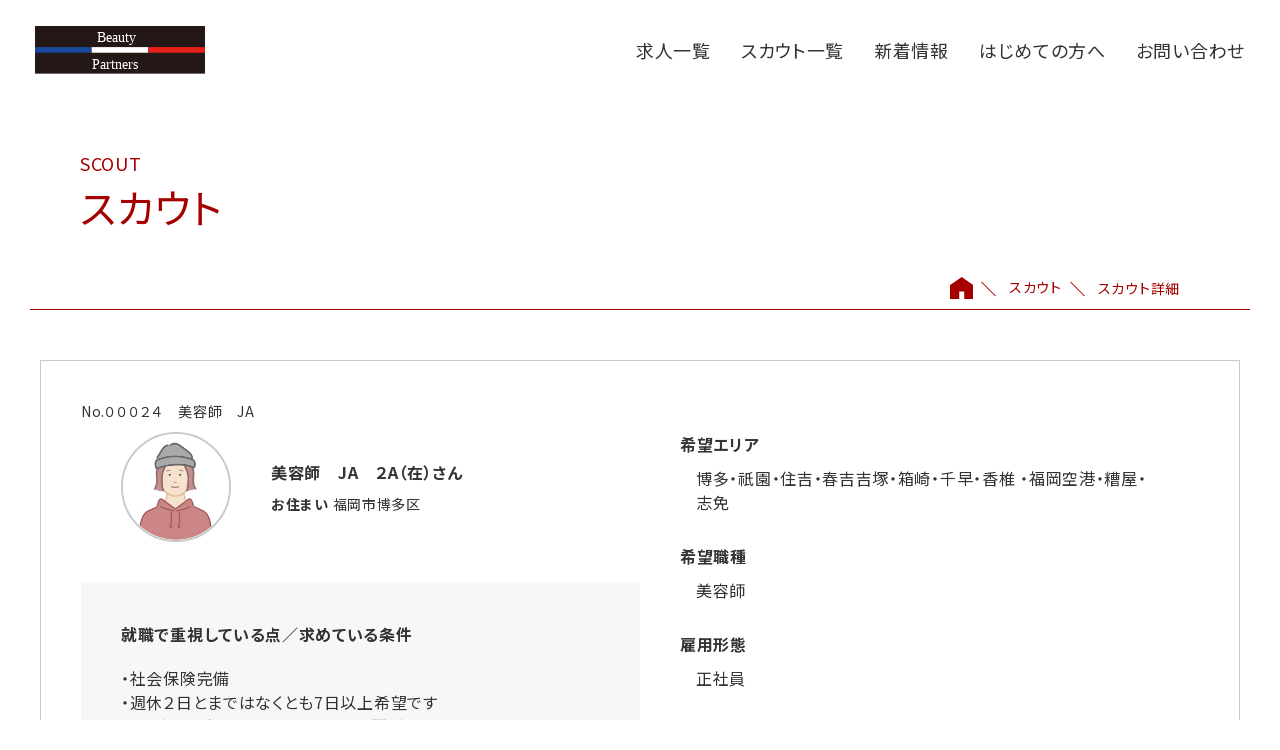

--- FILE ---
content_type: text/html; charset=UTF-8
request_url: https://www.bp-hp.co.jp/scout/276
body_size: 6849
content:
<!DOCTYPE html>
<html lang="ja">
<head>
<!-- Google tag (gtag.js) -->
<script async src="https://www.googletagmanager.com/gtag/js?id=G-47XX4TVQHE"></script>
<script>
  window.dataLayer = window.dataLayer || [];
  function gtag(){dataLayer.push(arguments);}
  gtag('js', new Date());

  gtag('config', 'G-47XX4TVQHE');
</script>
<meta charset="UTF-8">
<meta http-equiv="X-UA-Compatible" content="IE=Edge">
<meta name="format-detection" content="telephone=no">
<meta name="viewport" content="width=device-width, initial-scale=1.0, maximum-scale=1.0, user-scalable=0">
<title>No.０００２４　美容師　JA | ビューティーパートナーズ</title>
<meta name="description" content="">
<link rel="preconnect" href="https://fonts.googleapis.com">
<link rel="preconnect" href="https://fonts.gstatic.com" crossorigin>
<link href="https://fonts.googleapis.com/css2?family=Noto+Sans+JP:wght@400;700&display=swap" rel="stylesheet">
<link rel="stylesheet" href="https://www.bp-hp.co.jp/web/wp-content/themes/bp2/style.css">
<link rel="stylesheet" href="https://www.bp-hp.co.jp/web/wp-content/themes/bp2/css/scout/scout.css">
<script defer src="https://www.bp-hp.co.jp/web/wp-content/themes/bp2/js/plugin/jquery-1.11.3.min.js"></script>
<script defer src="https://www.bp-hp.co.jp/web/wp-content/themes/bp2/js/plugin/jquery.matchHeight-min.js"></script>
<script defer src="https://www.bp-hp.co.jp/web/wp-content/themes/bp2/js/plugin/ofi.min.js"></script>
<script defer src="https://www.bp-hp.co.jp/web/wp-content/themes/bp2/js/base.js"></script>
<meta name='robots' content='index, follow, max-image-preview:large, max-snippet:-1, max-video-preview:-1' />

	<!-- This site is optimized with the Yoast SEO plugin v19.5.1 - https://yoast.com/wordpress/plugins/seo/ -->
	<meta name="description" content="ビューティーパートナーズのスカウトページです。こちらでは、「美容師　JA　２A（在）」さんのスカウト情報を掲載しております。ご興味がある採用担当者様はお気軽にお問い合わせください。" />
	<link rel="canonical" href="https://www.bp-hp.co.jp/scout/276" />
	<meta property="og:locale" content="ja_JP" />
	<meta property="og:type" content="article" />
	<meta property="og:title" content="No.０００２４　美容師　JA | ビューティーパートナーズ" />
	<meta property="og:description" content="ビューティーパートナーズのスカウトページです。こちらでは、「美容師　JA　２A（在）」さんのスカウト情報を掲載しております。ご興味がある採用担当者様はお気軽にお問い合わせください。" />
	<meta property="og:url" content="https://www.bp-hp.co.jp/scout/276" />
	<meta property="og:site_name" content="ビューティーパートナーズ" />
	<meta name="twitter:card" content="summary_large_image" />
	<script type="application/ld+json" class="yoast-schema-graph">{"@context":"https://schema.org","@graph":[{"@type":"WebPage","@id":"https://www.bp-hp.co.jp/scout/276","url":"https://www.bp-hp.co.jp/scout/276","name":"No.０００２４　美容師　JA | ビューティーパートナーズ","isPartOf":{"@id":"https://www.bp-hp.co.jp/#website"},"datePublished":"2022-09-07T06:08:19+00:00","dateModified":"2022-09-07T06:08:19+00:00","description":"ビューティーパートナーズのスカウトページです。こちらでは、「美容師　JA　２A（在）」さんのスカウト情報を掲載しております。ご興味がある採用担当者様はお気軽にお問い合わせください。","breadcrumb":{"@id":"https://www.bp-hp.co.jp/scout/276#breadcrumb"},"inLanguage":"ja","potentialAction":[{"@type":"ReadAction","target":["https://www.bp-hp.co.jp/scout/276"]}]},{"@type":"BreadcrumbList","@id":"https://www.bp-hp.co.jp/scout/276#breadcrumb","itemListElement":[{"@type":"ListItem","position":1,"name":"ホーム","item":"https://www.bp-hp.co.jp/"},{"@type":"ListItem","position":2,"name":"スカウト","item":"https://www.bp-hp.co.jp/scout"},{"@type":"ListItem","position":3,"name":"No.０００２４　美容師　JA"}]},{"@type":"WebSite","@id":"https://www.bp-hp.co.jp/#website","url":"https://www.bp-hp.co.jp/","name":"ビューティーパートナーズ","description":"福岡の美容求人/業界情報をお届け","potentialAction":[{"@type":"SearchAction","target":{"@type":"EntryPoint","urlTemplate":"https://www.bp-hp.co.jp/?s={search_term_string}"},"query-input":"required name=search_term_string"}],"inLanguage":"ja"}]}</script>
	<!-- / Yoast SEO plugin. -->


<link rel="alternate" title="oEmbed (JSON)" type="application/json+oembed" href="https://www.bp-hp.co.jp/wp-json/oembed/1.0/embed?url=https%3A%2F%2Fwww.bp-hp.co.jp%2Fscout%2F276" />
<link rel="alternate" title="oEmbed (XML)" type="text/xml+oembed" href="https://www.bp-hp.co.jp/wp-json/oembed/1.0/embed?url=https%3A%2F%2Fwww.bp-hp.co.jp%2Fscout%2F276&#038;format=xml" />
<style id='wp-img-auto-sizes-contain-inline-css' type='text/css'>
img:is([sizes=auto i],[sizes^="auto," i]){contain-intrinsic-size:3000px 1500px}
/*# sourceURL=wp-img-auto-sizes-contain-inline-css */
</style>
<style id='wp-block-library-inline-css' type='text/css'>
:root{--wp-block-synced-color:#7a00df;--wp-block-synced-color--rgb:122,0,223;--wp-bound-block-color:var(--wp-block-synced-color);--wp-editor-canvas-background:#ddd;--wp-admin-theme-color:#007cba;--wp-admin-theme-color--rgb:0,124,186;--wp-admin-theme-color-darker-10:#006ba1;--wp-admin-theme-color-darker-10--rgb:0,107,160.5;--wp-admin-theme-color-darker-20:#005a87;--wp-admin-theme-color-darker-20--rgb:0,90,135;--wp-admin-border-width-focus:2px}@media (min-resolution:192dpi){:root{--wp-admin-border-width-focus:1.5px}}.wp-element-button{cursor:pointer}:root .has-very-light-gray-background-color{background-color:#eee}:root .has-very-dark-gray-background-color{background-color:#313131}:root .has-very-light-gray-color{color:#eee}:root .has-very-dark-gray-color{color:#313131}:root .has-vivid-green-cyan-to-vivid-cyan-blue-gradient-background{background:linear-gradient(135deg,#00d084,#0693e3)}:root .has-purple-crush-gradient-background{background:linear-gradient(135deg,#34e2e4,#4721fb 50%,#ab1dfe)}:root .has-hazy-dawn-gradient-background{background:linear-gradient(135deg,#faaca8,#dad0ec)}:root .has-subdued-olive-gradient-background{background:linear-gradient(135deg,#fafae1,#67a671)}:root .has-atomic-cream-gradient-background{background:linear-gradient(135deg,#fdd79a,#004a59)}:root .has-nightshade-gradient-background{background:linear-gradient(135deg,#330968,#31cdcf)}:root .has-midnight-gradient-background{background:linear-gradient(135deg,#020381,#2874fc)}:root{--wp--preset--font-size--normal:16px;--wp--preset--font-size--huge:42px}.has-regular-font-size{font-size:1em}.has-larger-font-size{font-size:2.625em}.has-normal-font-size{font-size:var(--wp--preset--font-size--normal)}.has-huge-font-size{font-size:var(--wp--preset--font-size--huge)}.has-text-align-center{text-align:center}.has-text-align-left{text-align:left}.has-text-align-right{text-align:right}.has-fit-text{white-space:nowrap!important}#end-resizable-editor-section{display:none}.aligncenter{clear:both}.items-justified-left{justify-content:flex-start}.items-justified-center{justify-content:center}.items-justified-right{justify-content:flex-end}.items-justified-space-between{justify-content:space-between}.screen-reader-text{border:0;clip-path:inset(50%);height:1px;margin:-1px;overflow:hidden;padding:0;position:absolute;width:1px;word-wrap:normal!important}.screen-reader-text:focus{background-color:#ddd;clip-path:none;color:#444;display:block;font-size:1em;height:auto;left:5px;line-height:normal;padding:15px 23px 14px;text-decoration:none;top:5px;width:auto;z-index:100000}html :where(.has-border-color){border-style:solid}html :where([style*=border-top-color]){border-top-style:solid}html :where([style*=border-right-color]){border-right-style:solid}html :where([style*=border-bottom-color]){border-bottom-style:solid}html :where([style*=border-left-color]){border-left-style:solid}html :where([style*=border-width]){border-style:solid}html :where([style*=border-top-width]){border-top-style:solid}html :where([style*=border-right-width]){border-right-style:solid}html :where([style*=border-bottom-width]){border-bottom-style:solid}html :where([style*=border-left-width]){border-left-style:solid}html :where(img[class*=wp-image-]){height:auto;max-width:100%}:where(figure){margin:0 0 1em}html :where(.is-position-sticky){--wp-admin--admin-bar--position-offset:var(--wp-admin--admin-bar--height,0px)}@media screen and (max-width:600px){html :where(.is-position-sticky){--wp-admin--admin-bar--position-offset:0px}}

/*# sourceURL=wp-block-library-inline-css */
</style><style id='global-styles-inline-css' type='text/css'>
:root{--wp--preset--aspect-ratio--square: 1;--wp--preset--aspect-ratio--4-3: 4/3;--wp--preset--aspect-ratio--3-4: 3/4;--wp--preset--aspect-ratio--3-2: 3/2;--wp--preset--aspect-ratio--2-3: 2/3;--wp--preset--aspect-ratio--16-9: 16/9;--wp--preset--aspect-ratio--9-16: 9/16;--wp--preset--color--black: #000000;--wp--preset--color--cyan-bluish-gray: #abb8c3;--wp--preset--color--white: #ffffff;--wp--preset--color--pale-pink: #f78da7;--wp--preset--color--vivid-red: #cf2e2e;--wp--preset--color--luminous-vivid-orange: #ff6900;--wp--preset--color--luminous-vivid-amber: #fcb900;--wp--preset--color--light-green-cyan: #7bdcb5;--wp--preset--color--vivid-green-cyan: #00d084;--wp--preset--color--pale-cyan-blue: #8ed1fc;--wp--preset--color--vivid-cyan-blue: #0693e3;--wp--preset--color--vivid-purple: #9b51e0;--wp--preset--gradient--vivid-cyan-blue-to-vivid-purple: linear-gradient(135deg,rgb(6,147,227) 0%,rgb(155,81,224) 100%);--wp--preset--gradient--light-green-cyan-to-vivid-green-cyan: linear-gradient(135deg,rgb(122,220,180) 0%,rgb(0,208,130) 100%);--wp--preset--gradient--luminous-vivid-amber-to-luminous-vivid-orange: linear-gradient(135deg,rgb(252,185,0) 0%,rgb(255,105,0) 100%);--wp--preset--gradient--luminous-vivid-orange-to-vivid-red: linear-gradient(135deg,rgb(255,105,0) 0%,rgb(207,46,46) 100%);--wp--preset--gradient--very-light-gray-to-cyan-bluish-gray: linear-gradient(135deg,rgb(238,238,238) 0%,rgb(169,184,195) 100%);--wp--preset--gradient--cool-to-warm-spectrum: linear-gradient(135deg,rgb(74,234,220) 0%,rgb(151,120,209) 20%,rgb(207,42,186) 40%,rgb(238,44,130) 60%,rgb(251,105,98) 80%,rgb(254,248,76) 100%);--wp--preset--gradient--blush-light-purple: linear-gradient(135deg,rgb(255,206,236) 0%,rgb(152,150,240) 100%);--wp--preset--gradient--blush-bordeaux: linear-gradient(135deg,rgb(254,205,165) 0%,rgb(254,45,45) 50%,rgb(107,0,62) 100%);--wp--preset--gradient--luminous-dusk: linear-gradient(135deg,rgb(255,203,112) 0%,rgb(199,81,192) 50%,rgb(65,88,208) 100%);--wp--preset--gradient--pale-ocean: linear-gradient(135deg,rgb(255,245,203) 0%,rgb(182,227,212) 50%,rgb(51,167,181) 100%);--wp--preset--gradient--electric-grass: linear-gradient(135deg,rgb(202,248,128) 0%,rgb(113,206,126) 100%);--wp--preset--gradient--midnight: linear-gradient(135deg,rgb(2,3,129) 0%,rgb(40,116,252) 100%);--wp--preset--font-size--small: 13px;--wp--preset--font-size--medium: 20px;--wp--preset--font-size--large: 36px;--wp--preset--font-size--x-large: 42px;--wp--preset--spacing--20: 0.44rem;--wp--preset--spacing--30: 0.67rem;--wp--preset--spacing--40: 1rem;--wp--preset--spacing--50: 1.5rem;--wp--preset--spacing--60: 2.25rem;--wp--preset--spacing--70: 3.38rem;--wp--preset--spacing--80: 5.06rem;--wp--preset--shadow--natural: 6px 6px 9px rgba(0, 0, 0, 0.2);--wp--preset--shadow--deep: 12px 12px 50px rgba(0, 0, 0, 0.4);--wp--preset--shadow--sharp: 6px 6px 0px rgba(0, 0, 0, 0.2);--wp--preset--shadow--outlined: 6px 6px 0px -3px rgb(255, 255, 255), 6px 6px rgb(0, 0, 0);--wp--preset--shadow--crisp: 6px 6px 0px rgb(0, 0, 0);}:where(.is-layout-flex){gap: 0.5em;}:where(.is-layout-grid){gap: 0.5em;}body .is-layout-flex{display: flex;}.is-layout-flex{flex-wrap: wrap;align-items: center;}.is-layout-flex > :is(*, div){margin: 0;}body .is-layout-grid{display: grid;}.is-layout-grid > :is(*, div){margin: 0;}:where(.wp-block-columns.is-layout-flex){gap: 2em;}:where(.wp-block-columns.is-layout-grid){gap: 2em;}:where(.wp-block-post-template.is-layout-flex){gap: 1.25em;}:where(.wp-block-post-template.is-layout-grid){gap: 1.25em;}.has-black-color{color: var(--wp--preset--color--black) !important;}.has-cyan-bluish-gray-color{color: var(--wp--preset--color--cyan-bluish-gray) !important;}.has-white-color{color: var(--wp--preset--color--white) !important;}.has-pale-pink-color{color: var(--wp--preset--color--pale-pink) !important;}.has-vivid-red-color{color: var(--wp--preset--color--vivid-red) !important;}.has-luminous-vivid-orange-color{color: var(--wp--preset--color--luminous-vivid-orange) !important;}.has-luminous-vivid-amber-color{color: var(--wp--preset--color--luminous-vivid-amber) !important;}.has-light-green-cyan-color{color: var(--wp--preset--color--light-green-cyan) !important;}.has-vivid-green-cyan-color{color: var(--wp--preset--color--vivid-green-cyan) !important;}.has-pale-cyan-blue-color{color: var(--wp--preset--color--pale-cyan-blue) !important;}.has-vivid-cyan-blue-color{color: var(--wp--preset--color--vivid-cyan-blue) !important;}.has-vivid-purple-color{color: var(--wp--preset--color--vivid-purple) !important;}.has-black-background-color{background-color: var(--wp--preset--color--black) !important;}.has-cyan-bluish-gray-background-color{background-color: var(--wp--preset--color--cyan-bluish-gray) !important;}.has-white-background-color{background-color: var(--wp--preset--color--white) !important;}.has-pale-pink-background-color{background-color: var(--wp--preset--color--pale-pink) !important;}.has-vivid-red-background-color{background-color: var(--wp--preset--color--vivid-red) !important;}.has-luminous-vivid-orange-background-color{background-color: var(--wp--preset--color--luminous-vivid-orange) !important;}.has-luminous-vivid-amber-background-color{background-color: var(--wp--preset--color--luminous-vivid-amber) !important;}.has-light-green-cyan-background-color{background-color: var(--wp--preset--color--light-green-cyan) !important;}.has-vivid-green-cyan-background-color{background-color: var(--wp--preset--color--vivid-green-cyan) !important;}.has-pale-cyan-blue-background-color{background-color: var(--wp--preset--color--pale-cyan-blue) !important;}.has-vivid-cyan-blue-background-color{background-color: var(--wp--preset--color--vivid-cyan-blue) !important;}.has-vivid-purple-background-color{background-color: var(--wp--preset--color--vivid-purple) !important;}.has-black-border-color{border-color: var(--wp--preset--color--black) !important;}.has-cyan-bluish-gray-border-color{border-color: var(--wp--preset--color--cyan-bluish-gray) !important;}.has-white-border-color{border-color: var(--wp--preset--color--white) !important;}.has-pale-pink-border-color{border-color: var(--wp--preset--color--pale-pink) !important;}.has-vivid-red-border-color{border-color: var(--wp--preset--color--vivid-red) !important;}.has-luminous-vivid-orange-border-color{border-color: var(--wp--preset--color--luminous-vivid-orange) !important;}.has-luminous-vivid-amber-border-color{border-color: var(--wp--preset--color--luminous-vivid-amber) !important;}.has-light-green-cyan-border-color{border-color: var(--wp--preset--color--light-green-cyan) !important;}.has-vivid-green-cyan-border-color{border-color: var(--wp--preset--color--vivid-green-cyan) !important;}.has-pale-cyan-blue-border-color{border-color: var(--wp--preset--color--pale-cyan-blue) !important;}.has-vivid-cyan-blue-border-color{border-color: var(--wp--preset--color--vivid-cyan-blue) !important;}.has-vivid-purple-border-color{border-color: var(--wp--preset--color--vivid-purple) !important;}.has-vivid-cyan-blue-to-vivid-purple-gradient-background{background: var(--wp--preset--gradient--vivid-cyan-blue-to-vivid-purple) !important;}.has-light-green-cyan-to-vivid-green-cyan-gradient-background{background: var(--wp--preset--gradient--light-green-cyan-to-vivid-green-cyan) !important;}.has-luminous-vivid-amber-to-luminous-vivid-orange-gradient-background{background: var(--wp--preset--gradient--luminous-vivid-amber-to-luminous-vivid-orange) !important;}.has-luminous-vivid-orange-to-vivid-red-gradient-background{background: var(--wp--preset--gradient--luminous-vivid-orange-to-vivid-red) !important;}.has-very-light-gray-to-cyan-bluish-gray-gradient-background{background: var(--wp--preset--gradient--very-light-gray-to-cyan-bluish-gray) !important;}.has-cool-to-warm-spectrum-gradient-background{background: var(--wp--preset--gradient--cool-to-warm-spectrum) !important;}.has-blush-light-purple-gradient-background{background: var(--wp--preset--gradient--blush-light-purple) !important;}.has-blush-bordeaux-gradient-background{background: var(--wp--preset--gradient--blush-bordeaux) !important;}.has-luminous-dusk-gradient-background{background: var(--wp--preset--gradient--luminous-dusk) !important;}.has-pale-ocean-gradient-background{background: var(--wp--preset--gradient--pale-ocean) !important;}.has-electric-grass-gradient-background{background: var(--wp--preset--gradient--electric-grass) !important;}.has-midnight-gradient-background{background: var(--wp--preset--gradient--midnight) !important;}.has-small-font-size{font-size: var(--wp--preset--font-size--small) !important;}.has-medium-font-size{font-size: var(--wp--preset--font-size--medium) !important;}.has-large-font-size{font-size: var(--wp--preset--font-size--large) !important;}.has-x-large-font-size{font-size: var(--wp--preset--font-size--x-large) !important;}
/*# sourceURL=global-styles-inline-css */
</style>

<style id='classic-theme-styles-inline-css' type='text/css'>
/*! This file is auto-generated */
.wp-block-button__link{color:#fff;background-color:#32373c;border-radius:9999px;box-shadow:none;text-decoration:none;padding:calc(.667em + 2px) calc(1.333em + 2px);font-size:1.125em}.wp-block-file__button{background:#32373c;color:#fff;text-decoration:none}
/*# sourceURL=/wp-includes/css/classic-themes.min.css */
</style>
<link rel="https://api.w.org/" href="https://www.bp-hp.co.jp/wp-json/" /><link rel="icon" href="https://www.bp-hp.co.jp/web/wp-content/uploads/2022/08/cropped-icon-32x32.png" sizes="32x32" />
<link rel="icon" href="https://www.bp-hp.co.jp/web/wp-content/uploads/2022/08/cropped-icon-192x192.png" sizes="192x192" />
<link rel="apple-touch-icon" href="https://www.bp-hp.co.jp/web/wp-content/uploads/2022/08/cropped-icon-180x180.png" />
<meta name="msapplication-TileImage" content="https://www.bp-hp.co.jp/web/wp-content/uploads/2022/08/cropped-icon-270x270.png" />
</head>

<body >
<div id="container">
	<header>
		<div id="hLogo">
			<a href="https://www.bp-hp.co.jp" class="on"><img src="https://www.bp-hp.co.jp/web/wp-content/themes/bp2/img/common/logo.svg" alt=""></a></a>
		</div>
		<div id="menuBtnWrap">
			<div id="menuBtn">
				<span></span>
				<span></span>
				<span></span>
			</div>
		</div>
		<nav id="hNav">
			<ul>
				<li><a href="https://www.bp-hp.co.jp/recruit">求人一覧</a></li>
				<li><a href="https://www.bp-hp.co.jp/scout">スカウト一覧</a></li>
				<li><a href="https://www.bp-hp.co.jp/news">新着情報</a></li>
				<li><a href="https://www.bp-hp.co.jp/beginner">はじめての方へ</a></li>
<!--				<li class="ig"><a href=""><img src="https://www.bp-hp.co.jp/web/wp-content/themes/bp2/img/common/icon_ig.svg" alt=""></a></li>-->
				<li><a href="https://www.bp-hp.co.jp/contact">お問い合わせ</a></li>
			</ul>
		</nav>
	</header>	<main>
		<div id="underMv">
			<div id="underTit">
				<h1 id="underMainTit">
					スカウト
				</h1>
			</div>
			<div id="bc">
				<ul>
					<li><a href="https://www.bp-hp.co.jp"><img src="https://www.bp-hp.co.jp/web/wp-content/themes/bp2/img/common/icon_home.svg" alt=""></a></li>
					<li><a href="https://www.bp-hp.co.jp/scout">スカウト</a></li>
					<li>スカウト詳細</li>
				</ul>
			</div>
		</div><!-- /#underMv -->

		<div id="scoutSingle" class="content">
			<div class="scout">
				<p class="scoutCode">No.０００２４　美容師　JA</p>
				<div class="scoutWrap">
					<div class="scoutMain">
						<div class="scoutMainIn">
							<div class="scoutIcon">
																<img src="https://www.bp-hp.co.jp/web/wp-content/themes/bp2/img/scout/woman3.jpg" alt="">
															</div>
							<div class="prof">
								<p class="scoutNickName">美容師　JA　２A（在）さん</p>
								<ul class="jobArea">
									<li class="scoutArea">
										<span>お住まい</span>
										福岡市博多区									</li>
								</ul>
							</div>
						</div>
						<div id="terms">
							<p id="termsTit">就職で重視している点／求めている条件</p>
							<p>
								・社会保険完備<br />
・週休２日とまではなくとも7日以上希望です<br />
＊今が休み少なくプライベートな時間がない・・<br />
・あまり朝が早くない所が良いです<br />
・急いでスタイリストにというよりはじっくり確実に成長したいです							</p>
						</div>
					</div>

					<div class="scoutSub">
						<dl>
							<dt>希望エリア</dt>
							<dd>
							博多・祇園・住吉・春吉吉塚・箱崎・千早・香椎 ・福岡空港・糟屋・志免							</dd>
							<dt>希望職種</dt>
							<dd>
								美容師							</dd>
							<dt>雇用形態</dt>
							<dd>正社員</dd>
							<dt>交通手段</dt>
							<dd>公共交通機関</dd>
							<dt>経歴詳細</dt>
							<dd>美容歴２年（シャンプー、カラー）</dd>
							<dt>メッセージ</dt>
							<dd>色々条件出しましたがあくまで希望です。<br />
頑張ります。</dd>
						</dl>
					</div>
				</div>

							</div>
			<div id="offerBtn">
				<a href="https://www.bp-hp.co.jp/offer?id=276" class="btn3">「美容師　JA　２A（在）さん」を<br class="sp">スカウトする</a>
			</div>
		</div>
		
				<section id="cv">
			<div id="cvImg">
				<img src="https://www.bp-hp.co.jp/web/wp-content/themes/bp2/img/common/cv.jpg" alt="">
			</div>
			<div id="cvDesc">
				<h2>お問い合わせ</h2>
				<p id="cvTxt">
					ビューティーパートナーズでは出会いの場をご提供いたします。<br>
					求人に関するご相談はお気軽にお問い合わせください。
				</p>
				<div id="cvContact">
					<div id="cvTel">
						<p id="cvNum"><span class="telLink">092-588-2239</span></p>
						<p id="cvTime">受付時間 10:00～19:00（土日祝除く）</p>
					</div>
					<div id="cvBtn">
						<a href="https://www.bp-hp.co.jp/contact" class="btn2">
							<span><span>メールお問い合わせはこちら</span></span>
						</a>
					</div>
				</div>
			</div>
		</section>	</main>
	<footer>
		<div id="fLogo">
			<a href="https://www.bp-hp.co.jp" class="on"><img src="https://www.bp-hp.co.jp/web/wp-content/themes/bp2/img/common/logo.svg" alt=""></a>
		</div>
		<ul id="fNav">
			<li>
				<a href="https://www.bp-hp.co.jp/about-us">運営会社</a>
			</li>
<!--
			<li id="fIg">
				<a href="" class="on" target="_blank"><img src="https://www.bp-hp.co.jp/web/wp-content/themes/bp2/img/common/icon_ig.svg" alt=""></a>
			</li>
-->
		</ul>
		<div id="copyright">
			&copy;2022 Beauty Partners
		</div>
		<div id="pagetop">
			<a href="#" class="on"><img src="https://www.bp-hp.co.jp/web/wp-content/themes/bp2/img/common/icon_arrow_up_w.svg" alt=""></a>
		</div>
	</footer>
</div><!-- /#container -->

<script type="speculationrules">
{"prefetch":[{"source":"document","where":{"and":[{"href_matches":"/*"},{"not":{"href_matches":["/web/wp-*.php","/web/wp-admin/*","/web/wp-content/uploads/*","/web/wp-content/*","/web/wp-content/plugins/*","/web/wp-content/themes/bp2/*","/*\\?(.+)"]}},{"not":{"selector_matches":"a[rel~=\"nofollow\"]"}},{"not":{"selector_matches":".no-prefetch, .no-prefetch a"}}]},"eagerness":"conservative"}]}
</script>
</body>
</html>

--- FILE ---
content_type: text/css
request_url: https://www.bp-hp.co.jp/web/wp-content/themes/bp2/style.css
body_size: 4684
content:
@charset "utf-8";
/*
Theme Name: ビューティーパートナーズ 2
Theme URI:
Author:
*/

/* -------------------------------------------------- */
/* RESET*/
/* -------------------------------------------------- */
html, body, div, span, applet, object, iframe,
h1, h2, h3, h4, h5, h6, p, blockquote, pre,
a, abbr, acronym, address, big, cite, code,
del, dfn, em, img, ins, kbd, q, s, samp,
small, strike, strong, sub, sup, tt, var,
b, u, i, center,
dl, dt, dd, ol, ul, li,
fieldset, form, label, legend,
table, caption, tbody, tfoot, thead, tr, th, td,
article, aside, canvas, details, embed, 
figure, figcaption, footer, header, hgroup, 
menu, nav, output, ruby, section, summary,
time, mark, audio, video {
	margin: 0;
	padding: 0;
	border: 0;
	font-size: 100%;
	font: inherit;
	vertical-align: baseline;
}
/* HTML5 display-role reset for older browsers */
article, aside, details, figcaption, figure, 
footer, header, hgroup, menu, nav, section {
	display: block;
}
body {
	line-height: 1;
}
ol, ul {
	list-style: none;
}

li {
	list-style-type: none;
}

blockquote, q {
	quotes: none;
}
blockquote:before, blockquote:after,
q:before, q:after {
	content: '';
	content: none;
}
table {
	border-collapse: collapse;
	border-spacing: 0;
}

img {
	vertical-align: bottom;
}

textarea,select,option {
	font: inherit;
}

/* -------------------------------------------------- */
/* WP*/
/* -------------------------------------------------- */
/* 投稿の画像配置 */
.alignright { display: block; margin: 0 0 10px auto; }/* 配置位置 左 */
.alignleft { display: block; margin: 0 auto 10px 0; }/* 配置位置 右 */
.aligncenter { display: block; margin: 0 auto 10px; }/* 配置位置 中央 */
/* .alignright { float: right; padding: 0px 0 10px 10px; } *//* 後続のテキスト左回り込み */
/*.alignleft { float: left; padding: 0px 10px 10px 0; }*//* 後続テキスト右回り込み */

/* -------------------------------------------------- */
/* LINK */
/* -------------------------------------------------- */
a:link,
a:visited { text-decoration: none; color: #333333; }
a:hover  { text-decoration: none; color: #a40000; }
a:active { text-decoration: none; color: #a40000; }

a.on {
	transition: all 0.3s ease-in-out 0s;
}

a.on:hover {
	opacity: 0.7;
}

/* -------------------------------------------------- */
/* CLEARFIX */
/* -------------------------------------------------- */
.cf:before,
.cf:after {
	content: " ";
	display: table;
}

.cf:after {
	clear: both;
}

.cf {
	*zoom: 1;
}

/* -------------------------------------------------- */
/* COMMON */
/* -------------------------------------------------- */
html {
	font-size: 62.5%;/* 10px */
}

body {
	background: #FFFFFF;
	color: #333333;
	font-size: 14px;
	font-size: 1.4rem;
	letter-spacing: 0.05em;
}

#container {
	position: relative;
	font-family: 'Noto Sans JP',"游ゴシック", YuGothic, "ヒラギノ角ゴ ProN W3", "Hiragino Kaku Gothic ProN", "メイリオ", Meiryo, Osaka,"ＭＳ Ｐゴシック", "MS PGothic", sans-serif;
	line-height: 1.5;
}

* {
	-webkit-box-sizing: border-box;
	box-sizing: border-box;
	font-feature-settings: "palt";
}

.sp {
	display: none;
}

.pc {
	display: block;
}


/* -------------------------------------------------- */
/* PC*/
/* -------------------------------------------------- */
/* ヘッダー */
/* -------------------------------------------------- */
header {
	width: 100%;
	height: 100px;
	padding: 0 35px;
	display: flex;
	flex-wrap: wrap;
	justify-content: space-between;
	align-items: center;
}

#hLogo {
	width: 170px;
	height: auto;
}

#hNav ul {
	display: flex;
	justify-content: flex-end;
	align-items: center;
}

#hNav li {
	padding-left: 30px;
	font-size: 1.8rem;
}

.ig img {
	width: 28px;
	height: auto;
}

/* 共通レイアウト */
/* -------------------------------------------------- */
.content {
	width: 1200px;
	margin: 0 auto 100px;
}

/* タイトル */
/* -------------------------------------------------- */
.tit1 {
	font-size: 3rem;
	color: #a40000;
	padding-bottom: 20px;
}

.tit2 {
	padding-bottom: 30px;
	margin-bottom: 30px;
	font-size: 3rem;
	color: #a40000;
	text-align: center;
	position: relative;
}

.tit2::after {
	content: "";
	width: 30px;
	height: 1px;
	margin-left: -15px;
	background: #a40000;
	position: absolute;
	left: 50%;
	bottom: 0;
}

.tit2::before {
	text-align: center;
	color: #a40000;
	font-size: 1.3rem;
	display: block;
}

/* ボタン */
/* -------------------------------------------------- */
.btnCen {
	text-align: center;
}

a.btn1,
span.btn1 {
	padding: 20px 60px;
	font-size: 1.6rem;
	font-weight: bold;
	color: #FFF;
	background: #000;
	position: relative;
	transition: all 0.3s ease-in-out 0s;
	display: inline-block;
}

.btn1::after {
	content: "";
	width: 7px;
	height: 12px;
	margin-top: -6px;
	background: url(img/common/icon_arrow_right_w.svg) 0 0 no-repeat;
	-webkit-background-size: contain;
	background-size: contain;
	position: absolute;
	right: 5%;
	top: 50%;
	z-index: 2;
}


a.btn1::before {
	content: "";
	width: 0;
	height: 100%;
	position: absolute;
	left: 0;
	top: 0;
	background: rgba(255,255,255,0.2);
	transition: all 0.2s ease-in-out 0s;
}

span.btn1::before {
	content: "";
	width: 0;
	height: 100%;
	position: absolute;
	left: 0;
	top: 0;
	z-index: 1;
	background: #a40000;
	transition: all 0.2s ease-in-out 0s;
}

a.btn1:hover::before {
	width: 100%;
}

.salon a:hover span.btn1::before {
	width: 100%;
}

.salon .btn1Txt {
	z-index: 2;
	position: relative;
}

a.btn2 {
	padding: 20px;
	font-size: 1vw;
	font-weight: bold;
	color: #FFF;
	background: #17489c;
	position: relative;
	transition: all 0.3s ease-in-out 0s;
	display: flex;
	flex-wrap: wrap;
	justify-content: center;
	align-items: center;
}

a.btn2 > span::before {
	content: "";
	width: 20px;
	height: 15px;
	margin-right: 5px;
	background: url(img/common/icon_mail.svg) 0 0 no-repeat;
	-webkit-background-size: contain;
	background-size: contain;
	display: inline-block;
	vertical-align: middle;
}

a.btn2 > span > span {
	display: inline-block;
	vertical-align: middle;
}

.btn2::after {
	content: "";
	width: 7px;
	height: 12px;
	margin-top: -6px;
	background: url(img/common/icon_arrow_right_w.svg) 0 0 no-repeat;
	-webkit-background-size: contain;
	background-size: contain;
	position: absolute;
	right: 5%;
	top: 50%;
}


a.btn2::before {
	content: "";
	width: 0;
	height: 100%;
	position: absolute;
	left: 0;
	top: 0;
	background: rgba(255,255,255,0.2);
	transition: all 0.2s ease-in-out 0s;
}

a.btn2:hover::before {
	width: 100%;
}


a.btn3 {
	width: 100%;
	padding: 30px 0;
	font-size: 2rem;
	font-weight: bold;
	color: #FFF;
	background: #17489c;
	position: relative;
	transition: all 0.3s ease-in-out 0s;
	display: flex;
	flex-wrap: wrap;
	justify-content: center;
	align-items: center;
}

.btn3::after {
	content: "";
	width: 7px;
	height: 12px;
	margin-top: -6px;
	background: url(img/common/icon_arrow_right_w.svg) 0 0 no-repeat;
	-webkit-background-size: contain;
	background-size: contain;
	position: absolute;
	right: 5%;
	top: 50%;
}

a.btn3::before {
	content: "";
	width: 0;
	height: 100%;
	position: absolute;
	left: 0;
	top: 0;
	background: rgba(255,255,255,0.2);
	transition: all 0.2s ease-in-out 0s;
}

a.btn3:hover::before {
	width: 100%;
}

/* 共通CV*/
/* -------------------------------------------------- */
#cv {
	display: flex;
}

#cvImg {
	width: 50%;
}

#cvImg img {
	width: 100%;
	height: 100%;
	object-fit: cover;
	font-family: 'object-fit: cover;';
}

#cvDesc {
	width: 50%;
	padding: 50px 5%;
	border-top: 1px #999 solid;
	border-bottom: 1px #999 solid;
}

#cvDesc h2 {
	font-size: 3rem;
	padding-bottom: 20px;
}

#cvTxt {
	padding-bottom: 30px;
	font-size: 1.6rem;
}

#cvContact {
	display: flex;
	justify-content: space-between;
	align-items: center;
}

#cvTel {
	width: 50%;
}

#cvNum {
	font-size: 2.4vw;
	color: #17489c;
	line-height: 1;
}

#cvNum::before {
	content: "";
	width: 30px;
	height: 30px;
	margin-right: 5px;
	background: url(img/common/icon_tel.svg) 0 0 no-repeat;
	-webkit-background-size: contain;
	background-size: contain;
	display: inline-block;
	vertical-align: middle;
}

#cvNum span {
	display: inline-block;
	vertical-align: middle;
}

#cvTime {
	font-size: 0.8vw;
	text-align: center;
}

#cvBtn {
	width: 50%;
}

#cvBtn .btn2 {
	width: 100%;
}

/* フッター */
/* -------------------------------------------------- */
footer {
	padding: 30px 0 0 0;
	width: 100%;
}

#fLogo {
	width: 170px;
	height: auto;
	margin: 0 auto 20px;
}

#fLogo img {
	width: 100%;
	height: auto;
}

#fNav {
	padding-bottom: 30px;
	display: flex;
	flex-wrap: wrap;
	justify-content: center;
	align-items: center;
}

#fNav li {
	padding: 0 10px;
}

#fNav li a {
	transition: all 0.3s ease-in-out 0s;
}

#fIg img {
	width: 20px;
	height:  auto;
}

#copyright {
	width: 100%;
	height: 60px;
	display: flex;
	flex-wrap: wrap;
	justify-content: center;
	align-items: center;
	background: #f9f9f9;
}

#pagetop {
	position: fixed;
	right: 0;
	bottom: 0;
	background: #000;
}

#pagetop a {
	width: 60px;
	height: 60px;
	display: flex;
	flex-wrap: wrap;
	justify-content: center;
	align-items: center;
}

/* 共通見出し */
/* -------------------------------------------------- */
#underMv {
	width: calc(100% - 60px);
	margin: 0 auto;
	padding: 50px 50px 0;
	margin-bottom: 50px;
	border-bottom: 1px #a40000 solid;
}

#underTit {
	padding-bottom: 30px;
}

#underMainTit {
	font-size: 4rem;
	position: relative;
	color: #a40000;
}

#underMainTit::before {
	color: #a40000;
	font-size: 1.8rem;
	display: block;
}

#bc {
	padding: 10px 0;
}

#bc ul {
	display: flex;
	justify-content: flex-end;
	align-items: center;
}

#bc li {
	padding-right: 20px;
	color: #a40000;
}

#bc li::after {
	content: "";
	width: 1px;
	height: 20px;
	margin-left: 15px;
	background: #a40000;
	display: inline-block;
	vertical-align: middle;
	transform: rotate(-45deg);
}

#bc li:last-child::after {
	display: none;
}

#bc a {
	color: #a40000;
}

#bc img {
	
}


/* Page Navigation */
/* -------------------------------------------------- */
#pageNavWrap {
	margin-top: 10px;
	text-align: center;
}

#pager {
	display: flex;
	justify-content: center;
	align-items: center;
}

#pageNavWrap a,
#pageNavWrap span {
	width: 40px;
	height: 40px;
	display: flex;
	flex-wrap: wrap;
	justify-content: center;
	align-items: center;
	color: #000;
	background-color: #FFF;
	border: 2px #000 solid;
	margin: 0 4px;
	white-space: nowrap;
	font-weight: bold;
	text-align: center;
	text-decoration: none;
	border-radius: 50%;
}

#pageNavWrap span.current,
#pageNavWrap a.next,
#pageNavWrap a.prev,
#pageNavWrap a:hover {
	color: #fff;
	background-color: #000;
	transition: all 0.3s ease-in-out 0s;
}

#pageNavWrap span.dots {
	width: 1em;
	background-color: #fff;
	color: #000;
	padding: 10px 0;
}

#pageNavWrap img {
	vertical-align: middle;
}

/*Single*/
#pagerSingle {
	padding-bottom: 100px;
	display: flex;
	flex-wrap: wrap;
	justify-content: center;
	align-items: center;
}

#back a {
	padding: 0 30px;
	margin: 0 10px;
	height: 40px;
	display: flex;
	flex-wrap: wrap;
	justify-content: center;
	align-items: center;
	background-color: #000;
	border: 2px #000 solid;
	text-decoration: none;
	border-radius: 30px;
	color: #FFF;
}

#prevSingle a {
	width: 40px;
	height: 40px;
	display: flex;
	flex-wrap: wrap;
	justify-content: center;
	align-items: center;
	background-color: #000;
	border: 2px #000 solid;
	margin: 0 4px;
	text-decoration: none;
	border-radius: 50%;
}

#nextSingle a {
	width: 40px;
	height: 40px;
	display: flex;
	flex-wrap: wrap;
	justify-content: center;
	align-items: center;
	background-color: #000;
	border: 2px #000 solid;
	margin: 0 4px;
	text-decoration: none;
	border-radius: 50%;
}

/* 絞り込み */
/* -------------------------------------------------- */
#recruitTitWrap {
	display: flex;
	flex-wrap: wrap;
	justify-content: space-between;
	align-items: center;
}

#serachWrap {
	padding-bottom: 20px;
}

#search {
	display: flex;
}

#genre {
	margin-right: 30px;
	position: relative;
}

#genre::after {
	content: "";
	width: 10px;
	height: 10px;
	background: url(img/common/icon_x.svg) center center no-repeat;
	position: absolute;
	top: 50%;
	right: -20px;
	-webkit-transform: translate(0, -50%);
	transform: translate(0, -50%);
}

#area {
	margin-right: 10px;
}

.searchPd select {
	height: 40px;
	padding: 5px 30px 5px 10px;
	background: #fff url(img/common/icon_arrow_down_k.svg) 95% center no-repeat;
	-webkit-background-size: 12px 7px;
	background-size: 12px 7px;
	border: 1px #999 solid;
	appearance: none;
	-webkit-appearance: none;
}

.searchPd select::-ms-expand {
	display: none;
}

#searchSubmit {
	border: none;
	width: 40px;
	height: 40px;
	background: #000 url(img/common/icon_search.svg) center center no-repeat;
	-webkit-background-size: 20px, 100%;
	background-size: 20px, 100%;
	cursor: pointer
}

/* ハンバーガーメニュー */
/* -------------------------------------------------- */
#menuBtnWrap {
	display: none;
}

/* -------------------------------------------------- */
/* TAB&SP */
/* -------------------------------------------------- */
@media screen and (max-width: 1024px) {
	.sp {
		display: block;
	}
	
	.pc {
		display: none;
	}
	
	header {
		padding: 0 3%;
		height: 80px;
		position: fixed;
		top: 0;
		left: 0;
		z-index: 10000;
		background: #FFF;
	}
	
	main {
		padding-top: 80px;
	}
	
	/* 共通レイアウト */
	/* -------------------------------------------------- */
	.content {
		width: 100%;
		margin: 0 auto 80px;
		padding: 0 3%;
	}
	
	/* ハンバーガーメニュー */
	/* -------------------------------------------------- */
	#menuBtnWrap {
		display: block;
	}
	
	#hNav {
		width: 40%;
		height: 100vh;
		position: fixed;
		top: 0;
		right: -100%;
		background: #FFF;
		z-index: 10000;
		transition: all 0.3s ease-in-out 0s;
	}
	
	.open #hNav {
		right: 0%;
	}

	.open {
		overflow: hidden;
	}
	
	.open main,
	.open footer {
		-ms-filter: blur(20px);
		filter: blur(20px);
	}

	
	#hNav {
		padding: 80px 3% 0;
	}
	
	#hNav ul {
		display: block;
		text-align: center;
	}
	
	#hNav li {
		border-bottom: 1px #ccc dotted;
		display: block;
	}
	
	#hNav a {
		width: 100%;
		padding: 20px 0;
		display: block;
	}
	
	/* ボタン */
	#menuBtn {
		position: relative;
		width: 30px;
		height: 26px;
		cursor: pointer;
		z-index: 10001;
	}

	#menuBtn span {
		position: absolute;
		left: 0;
		width: 100%;
		height: 1px;
		background-color: #000;
		border-radius: 4px;
	}

	#menuBtn,
	#menuBtn span {
		display: block;
		transition: all .5s;
	}

	#menuBtn span:nth-of-type(1) {
		top: 0;
	}

	#menuBtn span:nth-of-type(2) {
		top: 13px;
	}

	#menuBtn span:nth-of-type(3) {
		bottom: 0;
	}
	
	#menuBtn span:nth-of-type(1) {
		-webkit-animation: menuBtn-bar01 .75s forwards;
		animation: menuBtn-bar01 .75s forwards;
	}

	@-webkit-keyframes menuBtn-bar01 {
		0% {
			-webkit-transform: translateY(1	3px) rotate(45deg);
		}

		50% {
			-webkit-transform: translateY(13px) rotate(0);
		}

		100% {
			-webkit-transform: translateY(0) rotate(0);
		}
	}

	@keyframes menuBtn-bar01 {
		0% {
			transform: translateY(13px) rotate(45deg);
		}

		50% {
			transform: translateY(13px) rotate(0);
		}

		100% {
			transform: translateY(0) rotate(0);
		}
	}

	#menuBtn span:nth-of-type(2) {
		transition: all .25s .25s;
		opacity: 1;
	}

	#menuBtn span:nth-of-type(3) {
		-webkit-animation: menuBtn-bar03 .75s forwards;
		animation: menuBtn-bar03 .75s forwards;
	}

	@-webkit-keyframes menuBtn-bar03 {
		0% {
			-webkit-transform: translateY(-13px) rotate(-45deg);
		}

		50% {
			-webkit-transform: translateY(-13px) rotate(0);
		}

		100% {
			-webkit-transform: translateY(0) rotate(0);
		}
	}

	@keyframes menuBtn-bar03 {
		0% {
			transform: translateY(-13px) rotate(-45deg);
		}

		50% {
			transform: translateY(-13px) rotate(0);
		}

		100% {
			transform: translateY(0) rotate(0);
		}
	}

	#menuBtn.active span:nth-of-type(1) {
		-webkit-animation: active-menuBtn-bar01 .75s forwards;
		animation: active-menuBtn-bar01 .75s forwards;
	}

	@-webkit-keyframes active-menuBtn-bar01 {
		0% {
			-webkit-transform: translateY(0) rotate(0);
		}

		50% {
			-webkit-transform: translateY(13px) rotate(0);
		}

		100% {
			-webkit-transform: translateY(13px) rotate(45deg);
		}
	}

	@keyframes active-menuBtn-bar01 {
		0% {
			transform: translateY(0) rotate(0);
		}

		50% {
			transform: translateY(13px) rotate(0);
		}

		100% {
			transform: translateY(13px) rotate(45deg);
		}
	}

	#menuBtn.active span:nth-of-type(2) {
		opacity: 0;
	}

	#menuBtn.active span:nth-of-type(3) {
		-webkit-animation: active-menuBtn-bar03 .75s forwards;
		animation: active-menuBtn-bar03 .75s forwards;
	}

	@-webkit-keyframes active-menuBtn-bar03 {
		0% {
			-webkit-transform: translateY(0) rotate(0);
		}

		50% {
			-webkit-transform: translateY(-13px) rotate(0);
		}

		100% {
			-webkit-transform: translateY(-13px) rotate(-45deg);
		}
	}

	@keyframes active-menuBtn-bar03 {
		0% {
			transform: translateY(0) rotate(0);
		}

		50% {
			transform: translateY(-13px) rotate(0);
		}

		100% {
			transform: translateY(-13px) rotate(-45deg);
		}
	}
	
	/* CV */
	/* -------------------------------------------------- */
	#cvImg {
		width: 40%;
	}
	
	#cvDesc {
		width: 60%;
		padding: 20px 3%;
		border-top: 1px #999 solid;
		border-bottom: 1px #999 solid;
	}
	
	#cvContact {
		display: block;
	}
	
	#cvTel {
		width: 100%;
		padding-bottom: 20px;
	}
	
	#cvBtn {
		width: 100%;
	}
	
	#cvNum {
		font-size: 5vw;
		text-align: center;
	}
	
	#cvTime {
		font-size: 2vw;
	}
	
	#cvTxt {
		padding-bottom: 20px;
		font-size: 1.6rem;
	}
	
	/* 下層MV */
	/* -------------------------------------------------- */
	#underMv {
		width: 94%;
		margin: 0 auto;
		padding: 30px 30px 0;
		margin-bottom: 50px;
		border-bottom: 1px #a40000 solid;
	}
	
	#underMainTit {
		font-size: 3rem;
		position: relative;
		color: #a40000;
	}
	
	#bc a {
		display: inline-block;
	}
	
	#bc img {
		width: 20px;
		height: auto;
	}
	
	/* ボタン */
	/* -------------------------------------------------- */
	a.btn2 {
		font-size: 2vw;
	}
	/* 絞り込み検索 */
	/* -------------------------------------------------- */
	select {
		color: #333;
	}
}


/* -------------------------------------------------- */
/* TAB(調整) */
/* -------------------------------------------------- */
@media screen and (min-width: 768px) and (max-width: 1024px) {

}
/* -------------------------------------------------- */
/* SP(調整) */
/* -------------------------------------------------- */
@media screen and (max-width: 767px) {
	
	.content {
		width: 100%;
		margin: 0 auto 60px;
		padding: 0 3%;
	}
	
	/* ヘッダー */
	/* -------------------------------------------------- */
	#hLogo {
		width: 120px;
		height: auto;
	}
	
	header {
		height: 60px;
	}
	
	main {
		padding-top: 60px;
	}
	
	#hNav {
		width: 80%;
	}
	
	#hLogo {
		position: relative;
		z-index: 10001;
	}
	
	/* タイトル */
	/* -------------------------------------------------- */
	.tit1 {
		font-size: 2.4rem;
		color: #a40000;
		padding-bottom: 20px;
	}
	
	
	/* 絞り込み検索 */
	/* -------------------------------------------------- */
	.searchPd {
		font-size: 1rem;
	}
	
	.searchPd select {
		height: 30px;
		padding: 0px 20px 0px 5px;
		background: #fff url(img/common/icon_arrow_down_k.svg) 95% center no-repeat;
		-webkit-background-size: 6px 3px;
		background-size: 6px 3px;
		border: 1px #999 solid;
		appearance: none;
		-webkit-appearance: none;
	}
	
	#area.searchPd select {
		max-width: 145px;
	}
	
	#searchSubmit {
		border: none;
		width: 30px;
		height: 30px;
		background: #000 url(img/common/icon_search.svg) center center no-repeat;
		-webkit-background-size: 15px, 100%;
		background-size: 15px, 100%;
		cursor: pointer;
	}
	
	#cv {
		display: block;
	}
	
	#cvImg {
		width: 100%;
	}
	
	#cvDesc h2 {
		font-size: 2.4rem;
		padding-bottom: 10px;
	}
	
	#cvDesc {
		width: 100%;
		border-top: none;
		border-bottom: 1px #999 solid;
	}
	
	#cvNum {
		font-size: 3.6rem;
		text-align: center;
	}
	
	#cvNum a {
		color: #17489c;
	}
	
	#cvNum::before {
		content: "";
		width: 25px;
		height: 25px;
		margin-right: 5px;
		background: url(img/common/icon_tel.svg) 0 0 no-repeat;
		-webkit-background-size: contain;
		background-size: contain;
		display: inline-block;
		vertical-align: middle;
	}
	
	#cvTime {
		font-size: 1.3rem;
	}
	
	/* ボタン */
	/* -------------------------------------------------- */
	a.btn1, span.btn1 {
		padding: 10px 40px;
		font-size: 1.4rem;
		font-weight: bold;
		color: #FFF;
		background: #000;
		position: relative;
		transition: all 0.3s ease-in-out 0s;
		display: inline-block;
	}
	
	a.btn2 {
		font-size: 1.4rem;
	}
	
	a.btn3 {
		font-size: 1.8rem;
	}
	
	/* 下層共通 */
	/* -------------------------------------------------- */
	#underMv {
		width: 94%;
		margin: 0 auto;
		padding: 20px 0 0;
		margin-bottom: 30px;
		border-bottom: 1px #a40000 solid;
	}
	
	#underTit {
		padding-bottom: 10px;
	}
	
	#underMainTit {
		font-size: 2.6rem;
	}
	
	#underMainTit::before {
		font-size: 1.2rem;
	}
	
	#bc a {
		display: inline-block;
		line-height: 1;
	}
	
	#bc img {
		width: 15px;
		height: auto;
	}
}

@media screen and (max-width: 374px) {
	html {
		font-size: 2.667vw;
	}
}

--- FILE ---
content_type: text/css
request_url: https://www.bp-hp.co.jp/web/wp-content/themes/bp2/css/scout/scout.css
body_size: 920
content:
@charset "utf-8";

/* -------------------------------------------------- */
/* PC*/
/* -------------------------------------------------- */
#underMainTit::before {
	content: "SCOUT";
}

/* 一覧 */
/* -------------------------------------------------- */
#scoutListWrap {
	display: flex;
	flex-wrap: wrap;
	justify-content: space-between;
}

.scoutList {
	width: 49%;
	margin-bottom: 25px;
	padding: 20px 40px;
	border: 1px #c9c9c9 solid;
	transition: all 0.3s ease-in-out 0s;
}

.scoutList .scoutIcon {
	margin-right: 30px;
}

.scoutList a {
}

.scoutList:hover {
	border: 1px #a40000 solid;
}


/* 詳細 */
/* -------------------------------------------------- */
.scout {
	padding: 40px;
	margin-bottom: 50px;
	border: 1px #c9c9c9 solid;
}

#offerBtn {
	width: 1200px;
	margin: 0 auto;
	text-align: center;
}

.scoutWrap {
	display: flex;
}

.scoutMain {
	width: 50%;
}

.scoutMainIn {
	padding: 0 40px;
	margin-bottom: 40px;
	display: flex;
	flex-wrap: wrap;
	justify-content: space-between;
	align-items: center;
}

.scoutCode {
	padding-bottom: 10px;
}

.scoutIcon {
	width: 110px;
	height: 110px;
	border-radius: 50%;
	border: 2px #c9c9c9 solid;
	overflow: hidden;
}

.scoutIcon img {
	width: 100%;
	height: 100%;
	object-fit: contain;
	font-family: 'object-fit: contain;';
}

.prof {
	width: calc(100% - 110px);
	padding-left: 40px;
}

.scoutPeriod {
	padding-bottom: 10px;
}

.scoutNickName {
	padding-bottom: 10px;
	font-size: 1.6rem;
	font-weight: bold;
} 

.jobArea span {
	font-weight: bold;
}

#terms {
	padding: 40px;
	background: #f7f7f7;
	font-size: 1.6rem;
}

#termsTit {
	padding-bottom: 20px;
	font-size: 1.6rem;
	font-weight: bold;
}


.scoutSub {
	width: 50%;
	padding: 0 40px;
	font-size: 1.6rem;
}

.scoutSub dt {
	padding-bottom: 10px;
	font-weight: bold;
}

.scoutSub dd {
	padding-left: 1em;
	padding-bottom: 30px;
}

#portfolioTit {
	padding-bottom: 20px;
	font-weight: bold;
}

.portfolio {
	width: 100%;
	margin-right: -1.6%;
	display: flex;
	flex-wrap: wrap;
	justify-content: flex-start;
}

.portfolio li {
	width: 15%;
	padding-bottom: 10px;
	margin-right: 1.6%;
}

.portfolio li img {
	width: 100%;
	height: 100%;
	object-fit: cover;
	font-family: 'object-fit: cover;';
}

/* -------------------------------------------------- */
/* TAB&SP */
/* -------------------------------------------------- */
@media screen and (max-width: 1024px) {
	#offerBtn {
		width: 100%;
	}
}


/* -------------------------------------------------- */
/* TAB(調整) */
/* -------------------------------------------------- */
@media screen and (min-width: 768px) and (max-width: 1024px) {

}
/* -------------------------------------------------- */
/* SP(調整) */
/* -------------------------------------------------- */
@media screen and (max-width: 767px) {
	/* 一覧 */
	/* -------------------------------------------------- */
	#scoutListWrap {
		display: block;
	}

	.scoutList {
		width: 100%;
		padding: 20px;
		margin-bottom: 10px;
	}
	
	.scoutList .scoutIcon {
		width: 80px;
		height: 80px;
		margin-right: 20px;
	}
	
	/* 詳細 */
	/* -------------------------------------------------- */
	#scoutSingle .scoutWrap {
		display: block;
	}
	
	.scoutMain {
		width: 100%;
	}
	
	.scoutSub {
		width: 100%;
	}
	
	.scout {
		padding: 20px;
		margin-bottom: 50px;
		border: 1px #c9c9c9 solid;
	}
	
	.scoutMainIn {
		padding: 0;
		margin-bottom: 20px;
		display: flex;
		flex-wrap: wrap;
		justify-content: space-between;
		align-items: center;
	}
	
	.scoutIcon {
		width: 80px;
		height: 80px;
	}
	
	.prof {
		width: calc(100% - 90px);
		padding-left: 0px;
	}
	
	#terms {
		padding: 20px;
		margin-bottom: 30px;
	}
	
	.scoutSub {
		padding: 0;
	}
}


--- FILE ---
content_type: image/svg+xml
request_url: https://www.bp-hp.co.jp/web/wp-content/themes/bp2/img/common/logo.svg
body_size: 621
content:
<svg xmlns="http://www.w3.org/2000/svg" viewBox="0 0 170.08 48.19"><defs><style>.cls-1{fill:#231815;}.cls-2{fill:#17489c;}.cls-3,.cls-5{fill:#fff;}.cls-4{fill:#e71f18;}.cls-5{font-size:14px;font-family:Century;}</style></defs><g id="レイヤー_2" data-name="レイヤー 2"><g id="レイヤー_1-2" data-name="レイヤー 1"><rect class="cls-1" width="170.08" height="48.19"/><rect class="cls-2" y="21.26" width="56.69" height="5.67"/><rect class="cls-3" x="56.69" y="21.26" width="56.69" height="5.67"/><rect class="cls-4" x="113.39" y="21.26" width="56.69" height="5.67"/><text class="cls-5" transform="translate(61.83 16.04)">Beauty</text><text class="cls-5" transform="translate(56.69 43.31)">Partners</text></g></g></svg>

--- FILE ---
content_type: image/svg+xml
request_url: https://www.bp-hp.co.jp/web/wp-content/themes/bp2/img/common/icon_mail.svg
body_size: 413
content:
<svg xmlns="http://www.w3.org/2000/svg" width="26.82" height="19.62" viewBox="0 0 26.82 19.62">
  <defs>
    <style>
      .cls-1 {
        fill: #fff;
        fill-rule: evenodd;
      }
    </style>
  </defs>
  <path id="icon_mail.svg" class="cls-1" d="M1527.61,5016.2h-25.22a0.813,0.813,0,0,0-.81.81v1.59l13.42,8.98,13.42-8.98v-1.59A0.813,0.813,0,0,0,1527.61,5016.2Zm-26.03,5.72v10.65a3.237,3.237,0,0,0,3.24,3.23h20.36a3.237,3.237,0,0,0,3.24-3.23v-10.65L1515,5030.9Z" transform="translate(-1501.59 -5016.19)"/>
</svg>


--- FILE ---
content_type: image/svg+xml
request_url: https://www.bp-hp.co.jp/web/wp-content/themes/bp2/img/common/icon_home.svg
body_size: 271
content:
<svg xmlns="http://www.w3.org/2000/svg" width="22.62" height="21.938" viewBox="0 0 22.62 21.938">
  <defs>
    <style>
      .cls-1 {
        fill: #a40000;
        fill-rule: evenodd;
      }
    </style>
  </defs>
  <path id="icon_home.svg" class="cls-1" d="M1648,319.526l-11.31,8.074v13.874h8.91V334.06h4.8v7.414h8.91V327.6Z" transform="translate(-1636.69 -319.531)"/>
</svg>


--- FILE ---
content_type: application/javascript
request_url: https://www.bp-hp.co.jp/web/wp-content/themes/bp2/js/base.js
body_size: 1918
content:
$(function() {
	//ページ内スクロール
	$('a[href^=#]').click(function() {
		var speed = 400;
		var href= $(this).attr("href");
		var target = $(href == "#" || href == "" ? 'html' : href);
		var position = target.offset().top;
		var body = 'html,body';
		if (navigator.userAgent.match(/MSIE|Firefox|Opera/)) {
			 body = 'html';
		}
		if (isMSIE11() !== false) {
			body = 'html';
		}
		$(body).stop().animate({scrollTop:position}, speed,'swing');
		return false;
	});

	//スクロールしたらページトップが出現
	var topBtn = $('#pagetop');
	topBtn.hide();
	//スクロールが100に達したらボタン表示
	$(window).scroll(function () {
		if ($(this).scrollTop() > 100) {
			topBtn.fadeIn();
		} else {
			topBtn.fadeOut();
		}
	});

	$(document).on('click', '.question', function() {
	if ($(this).hasClass('off')) {
	$(this).removeClass('off').addClass('on').next('div').stop().slideDown(200);
	 } else {
	$(this).removeClass('on').addClass('off').next('div').stop().slideUp(200);
	}});
	
	//テルリンク
	 var ua = navigator.userAgent;
	if(ua.indexOf('iPhone') > 0 || ua.indexOf('Android') > 0){
		//テキスト
		$('.telLink').each(function(){
			var str = $(this).text();
			$(this).html($('<a>').attr('href', 'tel:' + str.replace(/-/g, '')).append(str + '</a>'));
		});
		//画像
		$('.telLinkImg img').each(function(){
			var alt = $(this).attr('alt');
			$(this).wrap($('<a>').attr('href', 'tel:' + alt.replace(/-/g, '')));
		});
	}

	//タブレットサイズで画像を切り替える
	var $elemTab = $('.switchTab');
	var spTab = '_sp.';
	var pcTab = '_pc.';
	var replaceWidthTab = 1025;
	function imageSwitchTab() {
	var windowWidth = parseInt(window.innerWidth);
	$elemTab.each(function() {
	var $this = $(this);
	if(windowWidth >= replaceWidthTab) {
	$this.attr('src', $this.attr('src').replace(spTab, pcTab));
	} else {
	$this.attr('src', $this.attr('src').replace(pcTab, spTab));
	}
	});
	}
	imageSwitchTab();

	//スマホサイズで画像を切り替える
	var $elem = $('.switchSp');
	var sp = '_sp.';
	var pc = '_pc.';
	var replaceWidth = 768;

	function imageSwitchSp() {
	var windowWidth = parseInt(window.innerWidth);
	$elem.each(function() {
	var $this = $(this);
	if(windowWidth >= replaceWidth) {
	$this.attr('src', $this.attr('src').replace(sp, pc));
	} else {
	$this.attr('src', $this.attr('src').replace(pc, sp));
	}
	});
	}
	imageSwitchSp();
	
	// 動的なリサイズは操作後0.2秒経ってから処理を実行する。
	var resizeTimer;
	$(window).on('resize', function() {
		clearTimeout(resizeTimer);
		resizeTimer = setTimeout(function() {
		  imageSwitchSp();
			imageSwitchTab();
		}, 100);
	});

	//placeholderのIE8，9対応（placeholder 属性の値と同じ文字列をサブミットできません）
	var supportsInputAttribute = function (attr) {
		var input = document.createElement('input');
		return attr in input;
	};
	if (!supportsInputAttribute('placeholder')) {
	$('[placeholder]').each(function () {
		var
		input = $(this),
		placeholderText = input.attr('placeholder'),
		placeholderColor = 'GrayText',
		defaultColor = input.css('color');
		input.
		focus(function () {
		  if (input.val() === placeholderText) {
			input.val('').css('color', defaultColor);
		  }
		}).
		blur(function () {
		  if (input.val() === '') {
			input.val(placeholderText).css('color', placeholderColor);
		  } else if (input.val() === placeholderText) {
			input.css('color', placeholderColor);
		  }
		}).
		blur().
		parents('form').
		  submit(function () {
			if (input.val() === placeholderText) {
			  input.val('');
			}
		  });
	});
	}

	//レスポンシブ設定
	$(window).on('load resize', function(){
	var w = $(window).width();
	var x = 768;
	if (w < x) {
	//画面サイズが768px未満のときの処理

	} else {
	//それ以外のときの処理

	}
	});
	
	//ハンバーガーメニュー
	$('#menuBtn').on('click', function() {
		$(this).toggleClass('active');
		$('body').toggleClass('open')
		return false;
	});
});

//ofi.min.jsの設定
objectFitImages();

//ページ内スクロール設定
function isMSIE11() {
	var ua, isIE, array, version;

	// UserAgetn を小文字に正規化
	ua = window.navigator.userAgent.toLowerCase();

	// IE かどうか判定
	isIE = (ua.indexOf('msie') >= 0 || ua.indexOf('trident') >= 0);

	// IE の場合、バージョンを取得
	if (isIE) {
		array = /(msie|rv:?)\s?([\d\.]+)/.exec(ua);
		version = (array) ? array[2] : '';
	}
	if (version == '11.0') {
		return true;
	} else {
		return false;
	}
}




--- FILE ---
content_type: image/svg+xml
request_url: https://www.bp-hp.co.jp/web/wp-content/themes/bp2/img/common/icon_arrow_right_w.svg
body_size: 346
content:
<svg xmlns="http://www.w3.org/2000/svg" width="7.62" height="12.25" viewBox="0 0 7.62 12.25">
  <defs>
    <style>
      .cls-1 {
        fill: #fff;
        fill-rule: evenodd;
      }
    </style>
  </defs>
  <path id="icon_arrow_right_w.svg" class="cls-1" d="M1810.73,5030.17a1.08,1.08,0,0,1-.76-1.84l4.3-4.3-4.3-4.3a1.075,1.075,0,1,1,1.52-1.52l5.82,5.82-5.82,5.82A1.068,1.068,0,0,1,1810.73,5030.17Z" transform="translate(-1809.69 -5017.91)"/>
</svg>


--- FILE ---
content_type: image/svg+xml
request_url: https://www.bp-hp.co.jp/web/wp-content/themes/bp2/img/common/icon_tel.svg
body_size: 552
content:
<svg xmlns="http://www.w3.org/2000/svg" width="33.78" height="33.78" viewBox="0 0 33.78 33.78">
  <defs>
    <style>
      .cls-1 {
        fill: #17489c;
        fill-rule: evenodd;
      }
    </style>
  </defs>
  <path id="icon_tel.svg" class="cls-1" d="M1079.38,5028.94l-5.14-5.14a1.9,1.9,0,0,0-2.7,0l-2.33,2.33a1.909,1.909,0,0,1-2.52.16,56.354,56.354,0,0,1-10.98-10.98,1.909,1.909,0,0,1,.16-2.52l2.33-2.33a1.913,1.913,0,0,0,0-2.71l-5.14-5.13a1.9,1.9,0,0,0-2.7,0c-0.01.02-.27,0.28-3.09,3.1-3.29,3.28,1.06,13.34,8.36,20.65s17.37,11.65,20.65,8.36c2.82-2.82,3.08-3.08,3.1-3.09A1.9,1.9,0,0,0,1079.38,5028.94Z" transform="translate(-1046.16 -5002.06)"/>
</svg>


--- FILE ---
content_type: image/svg+xml
request_url: https://www.bp-hp.co.jp/web/wp-content/themes/bp2/img/common/icon_arrow_up_w.svg
body_size: 374
content:
<svg xmlns="http://www.w3.org/2000/svg" width="16.97" height="10.6" viewBox="0 0 16.97 10.6">
  <defs>
    <style>
      .cls-1 {
        fill: #fff;
        fill-rule: evenodd;
      }
    </style>
  </defs>
  <path id="icon_arrow_up_w.svg" class="cls-1" d="M1898.25,5372.72a1.467,1.467,0,0,1-.44,1.06,1.485,1.485,0,0,1-2.1,0l-5.95-5.95-5.95,5.95a1.492,1.492,0,1,1-2.11-2.11l8.06-8.06,8.05,8.06A1.445,1.445,0,0,1,1898.25,5372.72Z" transform="translate(-1881.28 -5363.62)"/>
</svg>
